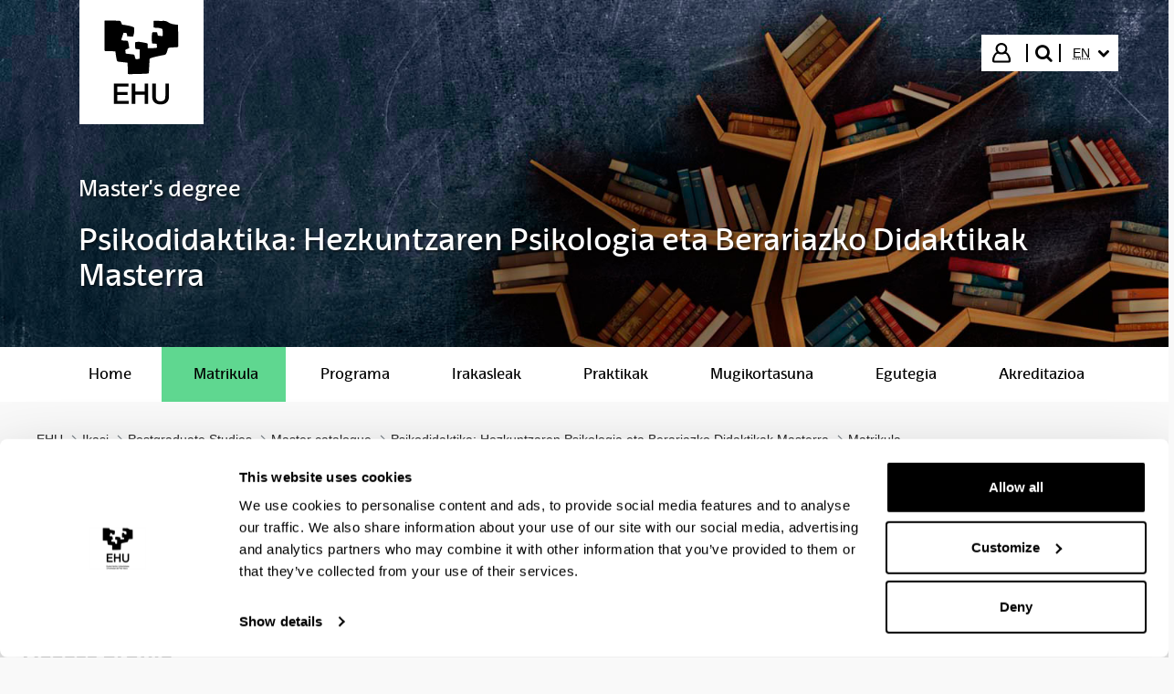

--- FILE ---
content_type: text/html;charset=UTF-8
request_url: https://www.ehu.eus/en/web/master/psikodidaktika-masterra/matrikula
body_size: 16577
content:
































	
		
			<!DOCTYPE html>
































































		


	





<html class="ltr aui" dir="ltr" lang="en-GB">
<head>

	<!-- Google Tag Manager -->
	<script>(function(w,d,s,l,i){w[l]=w[l]||[];w[l].push({'gtm.start':
	new Date().getTime(),event:'gtm.js'});var f=d.getElementsByTagName(s)[0],
	j=d.createElement(s),dl=l!='dataLayer'?'&l='+l:'';j.async=true;j.src=
	'https://www.googletagmanager.com/gtm.js?id='+i+dl;f.parentNode.insertBefore(j,f);
	})(window,document,'script','dataLayer','GTM-K7VPXV4');</script>
	<!-- End Google Tag Manager -->


		<title>Matrikula - master - EHU</title>
		<meta property="og:title" content="Matrikula - master - EHU" />

	<meta name="google" content="notranslate">
	<meta property="og:type" content="website" />
	<meta property="og:url" content="https://www.ehu.eus/en/web/master/psikodidaktika-masterra/matrikula" />
	<meta property="og:site_name" content="master" />
	<meta property="og:locale" content="en_GB" />

	<meta content="initial-scale=1.0, width=device-width" name="viewport" />

	<link rel="icon" href="https://www.ehu.eus/o/upv-ehu-global-theme/images/favicon.ico?v=1" sizes="32x32">
	<link rel="icon" href="https://www.ehu.eus/o/upv-ehu-global-theme/images/icon.svg?v=1" type="image/svg+xml">
	<link rel="apple-touch-icon" href="https://www.ehu.eus/o/upv-ehu-global-theme/images/apple-touch-icon.png?v=1">
































<meta content="text/html; charset=UTF-8" http-equiv="content-type" />












<script type="importmap">{"imports":{"react-dom":"/o/frontend-js-react-web/__liferay__/exports/react-dom.js","@clayui/breadcrumb":"/o/frontend-taglib-clay/__liferay__/exports/@clayui$breadcrumb.js","@clayui/charts":"/o/frontend-taglib-clay/__liferay__/exports/@clayui$charts.js","@clayui/empty-state":"/o/frontend-taglib-clay/__liferay__/exports/@clayui$empty-state.js","react":"/o/frontend-js-react-web/__liferay__/exports/react.js","react-dom-16":"/o/frontend-js-react-web/__liferay__/exports/react-dom-16.js","@clayui/navigation-bar":"/o/frontend-taglib-clay/__liferay__/exports/@clayui$navigation-bar.js","@clayui/icon":"/o/frontend-taglib-clay/__liferay__/exports/@clayui$icon.js","@clayui/table":"/o/frontend-taglib-clay/__liferay__/exports/@clayui$table.js","@clayui/slider":"/o/frontend-taglib-clay/__liferay__/exports/@clayui$slider.js","@clayui/multi-select":"/o/frontend-taglib-clay/__liferay__/exports/@clayui$multi-select.js","@clayui/nav":"/o/frontend-taglib-clay/__liferay__/exports/@clayui$nav.js","@clayui/provider":"/o/frontend-taglib-clay/__liferay__/exports/@clayui$provider.js","@clayui/panel":"/o/frontend-taglib-clay/__liferay__/exports/@clayui$panel.js","@clayui/list":"/o/frontend-taglib-clay/__liferay__/exports/@clayui$list.js","@liferay/dynamic-data-mapping-form-field-type":"/o/dynamic-data-mapping-form-field-type/__liferay__/index.js","@clayui/date-picker":"/o/frontend-taglib-clay/__liferay__/exports/@clayui$date-picker.js","@clayui/label":"/o/frontend-taglib-clay/__liferay__/exports/@clayui$label.js","@liferay/frontend-js-api/data-set":"/o/frontend-js-dependencies-web/__liferay__/exports/@liferay$js-api$data-set.js","@clayui/core":"/o/frontend-taglib-clay/__liferay__/exports/@clayui$core.js","@clayui/pagination-bar":"/o/frontend-taglib-clay/__liferay__/exports/@clayui$pagination-bar.js","@clayui/layout":"/o/frontend-taglib-clay/__liferay__/exports/@clayui$layout.js","@clayui/multi-step-nav":"/o/frontend-taglib-clay/__liferay__/exports/@clayui$multi-step-nav.js","@liferay/frontend-js-api":"/o/frontend-js-dependencies-web/__liferay__/exports/@liferay$js-api.js","@clayui/toolbar":"/o/frontend-taglib-clay/__liferay__/exports/@clayui$toolbar.js","@clayui/badge":"/o/frontend-taglib-clay/__liferay__/exports/@clayui$badge.js","react-dom-18":"/o/frontend-js-react-web/__liferay__/exports/react-dom-18.js","@clayui/link":"/o/frontend-taglib-clay/__liferay__/exports/@clayui$link.js","@clayui/card":"/o/frontend-taglib-clay/__liferay__/exports/@clayui$card.js","@clayui/tooltip":"/o/frontend-taglib-clay/__liferay__/exports/@clayui$tooltip.js","@clayui/button":"/o/frontend-taglib-clay/__liferay__/exports/@clayui$button.js","@clayui/tabs":"/o/frontend-taglib-clay/__liferay__/exports/@clayui$tabs.js","@clayui/sticker":"/o/frontend-taglib-clay/__liferay__/exports/@clayui$sticker.js","@clayui/form":"/o/frontend-taglib-clay/__liferay__/exports/@clayui$form.js","@clayui/popover":"/o/frontend-taglib-clay/__liferay__/exports/@clayui$popover.js","@clayui/shared":"/o/frontend-taglib-clay/__liferay__/exports/@clayui$shared.js","@clayui/localized-input":"/o/frontend-taglib-clay/__liferay__/exports/@clayui$localized-input.js","@clayui/modal":"/o/frontend-taglib-clay/__liferay__/exports/@clayui$modal.js","@clayui/color-picker":"/o/frontend-taglib-clay/__liferay__/exports/@clayui$color-picker.js","@clayui/pagination":"/o/frontend-taglib-clay/__liferay__/exports/@clayui$pagination.js","@clayui/autocomplete":"/o/frontend-taglib-clay/__liferay__/exports/@clayui$autocomplete.js","@clayui/management-toolbar":"/o/frontend-taglib-clay/__liferay__/exports/@clayui$management-toolbar.js","@clayui/time-picker":"/o/frontend-taglib-clay/__liferay__/exports/@clayui$time-picker.js","@clayui/upper-toolbar":"/o/frontend-taglib-clay/__liferay__/exports/@clayui$upper-toolbar.js","@clayui/loading-indicator":"/o/frontend-taglib-clay/__liferay__/exports/@clayui$loading-indicator.js","@clayui/drop-down":"/o/frontend-taglib-clay/__liferay__/exports/@clayui$drop-down.js","@clayui/data-provider":"/o/frontend-taglib-clay/__liferay__/exports/@clayui$data-provider.js","@liferay/language/":"/o/js/language/","@clayui/css":"/o/frontend-taglib-clay/__liferay__/exports/@clayui$css.js","@clayui/alert":"/o/frontend-taglib-clay/__liferay__/exports/@clayui$alert.js","@clayui/progress-bar":"/o/frontend-taglib-clay/__liferay__/exports/@clayui$progress-bar.js","react-16":"/o/frontend-js-react-web/__liferay__/exports/react-16.js","react-18":"/o/frontend-js-react-web/__liferay__/exports/react-18.js"},"scopes":{}}</script><script data-senna-track="temporary">var Liferay = window.Liferay || {};Liferay.Icons = Liferay.Icons || {};Liferay.Icons.controlPanelSpritemap = 'https://www.ehu.eus/o/admin-theme/images/clay/icons.svg'; Liferay.Icons.spritemap = 'https://www.ehu.eus/o/upv-ehu-global-theme/images/clay/icons.svg';</script>
<script data-senna-track="permanent" src="/combo?browserId=chrome&minifierType=js&languageId=en_GB&t=1769668575003&/o/frontend-js-jquery-web/jquery/jquery.min.js&/o/frontend-js-jquery-web/jquery/init.js&/o/frontend-js-jquery-web/jquery/ajax.js&/o/frontend-js-jquery-web/jquery/bootstrap.bundle.min.js&/o/frontend-js-jquery-web/jquery/collapsible_search.js&/o/frontend-js-jquery-web/jquery/fm.js&/o/frontend-js-jquery-web/jquery/form.js&/o/frontend-js-jquery-web/jquery/popper.min.js&/o/frontend-js-jquery-web/jquery/side_navigation.js" type="text/javascript"></script>
<script data-senna-track="permanent" type="text/javascript">window.Liferay = window.Liferay || {}; window.Liferay.CSP = {nonce: ''};</script>
<link data-senna-track="temporary" href="https://www.ehu.eus/en/web/master/psikodidaktika-masterra/matrikula" rel="canonical" />
<link data-senna-track="temporary" href="https://www.ehu.eus/es/web/master/master-psicodidactica/matricula" hreflang="es-ES" rel="alternate" />
<link data-senna-track="temporary" href="https://www.ehu.eus/eu/web/master/psikodidaktika-masterra/matrikula" hreflang="eu-ES" rel="alternate" />
<link data-senna-track="temporary" href="https://www.ehu.eus/en/web/master/psikodidaktika-masterra/matrikula" hreflang="en-GB" rel="alternate" />
<link data-senna-track="temporary" href="https://www.ehu.eus/eu/web/master/psikodidaktika-masterra/matrikula" hreflang="x-default" rel="alternate" />

<meta property="og:locale" content="en_GB">
<meta property="og:locale:alternate" content="eu_ES">
<meta property="og:locale:alternate" content="es_ES">
<meta property="og:locale:alternate" content="en_GB">
<meta property="og:site_name" content="master">
<meta property="og:title" content="Matrikula - master - EHU">
<meta property="og:type" content="website">
<meta property="og:url" content="https://www.ehu.eus/en/web/master/psikodidaktika-masterra/matrikula">


<link href="https://www.ehu.eus/o/upv-ehu-global-theme/images/favicon.ico" rel="apple-touch-icon" />
<link href="https://www.ehu.eus/o/upv-ehu-global-theme/images/favicon.ico" rel="icon" />



<link class="lfr-css-file" data-senna-track="temporary" href="https://www.ehu.eus/o/upv-ehu-global-theme/css/clay.css?browserId=chrome&amp;themeId=upvehuglobaltheme_WAR_upvehuglobaltheme&amp;minifierType=css&amp;languageId=en_GB&amp;t=1769670030000" id="liferayAUICSS" rel="stylesheet" type="text/css" />









	<link href="/combo?browserId=chrome&amp;minifierType=css&amp;themeId=upvehuglobaltheme_WAR_upvehuglobaltheme&amp;languageId=en_GB&amp;com_liferay_journal_content_web_portlet_JournalContentPortlet_INSTANCE_wehU6Wa79C1R:%2Fo%2Fjournal-content-web%2Fcss%2Fmain.css&amp;t=1769670030000" rel="stylesheet" type="text/css"
 data-senna-track="temporary" id="ebe5894e" />








<script type="text/javascript" data-senna-track="temporary">
	// <![CDATA[
		var Liferay = Liferay || {};

		Liferay.Browser = {
			acceptsGzip: function () {
				return true;
			},

			

			getMajorVersion: function () {
				return 131.0;
			},

			getRevision: function () {
				return '537.36';
			},
			getVersion: function () {
				return '131.0';
			},

			

			isAir: function () {
				return false;
			},
			isChrome: function () {
				return true;
			},
			isEdge: function () {
				return false;
			},
			isFirefox: function () {
				return false;
			},
			isGecko: function () {
				return true;
			},
			isIe: function () {
				return false;
			},
			isIphone: function () {
				return false;
			},
			isLinux: function () {
				return false;
			},
			isMac: function () {
				return true;
			},
			isMobile: function () {
				return false;
			},
			isMozilla: function () {
				return false;
			},
			isOpera: function () {
				return false;
			},
			isRtf: function () {
				return true;
			},
			isSafari: function () {
				return true;
			},
			isSun: function () {
				return false;
			},
			isWebKit: function () {
				return true;
			},
			isWindows: function () {
				return false;
			}
		};

		Liferay.Data = Liferay.Data || {};

		Liferay.Data.ICONS_INLINE_SVG = true;

		Liferay.Data.NAV_SELECTOR = '#navigation';

		Liferay.Data.NAV_SELECTOR_MOBILE = '#navigationCollapse';

		Liferay.Data.isCustomizationView = function () {
			return false;
		};

		Liferay.Data.notices = [
			
		];

		(function () {
			var available = {};

			var direction = {};

			

				available['eu_ES'] = 'Basque\x20\x28Spain\x29';
				direction['eu_ES'] = 'ltr';

			

				available['de_DE'] = 'German\x20\x28Germany\x29';
				direction['de_DE'] = 'ltr';

			

				available['es_ES'] = 'Spanish\x20\x28Spain\x29';
				direction['es_ES'] = 'ltr';

			

				available['fr_FR'] = 'French\x20\x28France\x29';
				direction['fr_FR'] = 'ltr';

			

				available['en_GB'] = 'English\x20\x28United\x20Kingdom\x29';
				direction['en_GB'] = 'ltr';

			

				available['pt_PT'] = 'Portuguese\x20\x28Portugal\x29';
				direction['pt_PT'] = 'ltr';

			

			let _cache = {};

			if (Liferay && Liferay.Language && Liferay.Language._cache) {
				_cache = Liferay.Language._cache;
			}

			Liferay.Language = {
				_cache,
				available,
				direction,
				get: function(key) {
					let value = Liferay.Language._cache[key];

					if (value === undefined) {
						value = key;
					}

					return value;
				}
			};
		})();

		var featureFlags = {"LPD-10964":false,"LPD-37927":false,"LPD-10889":false,"LPS-193884":false,"LPD-30371":false,"LPD-11131":true,"LPS-178642":false,"LPS-193005":false,"LPD-31789":false,"LPD-10562":false,"LPD-11212":false,"COMMERCE-8087":false,"LPD-39304":true,"LPD-13311":true,"LRAC-10757":false,"LPD-35941":false,"LPS-180090":false,"LPS-178052":false,"LPD-21414":false,"LPS-185892":false,"LPS-186620":false,"LPD-40533":true,"LPD-40534":true,"LPS-184404":false,"LPD-40530":true,"LPD-20640":false,"LPS-198183":false,"LPD-38869":true,"LPD-35678":false,"LPD-6378":false,"LPS-153714":false,"LPD-11848":false,"LPS-170670":false,"LPD-7822":false,"LPS-169981":false,"LPD-21926":false,"LPS-177027":false,"LPD-37531":false,"LPD-11003":false,"LPD-36446":false,"LPD-39437":false,"LPS-135430":false,"LPD-20556":false,"LPD-45276":false,"LPS-134060":false,"LPS-164563":false,"LPD-32050":false,"LPS-122920":false,"LPS-199086":false,"LPD-35128":false,"LPD-10588":false,"LPD-13778":true,"LPD-11313":false,"LPD-6368":false,"LPD-34594":false,"LPS-202104":false,"LPD-19955":false,"LPD-35443":false,"LPD-39967":false,"LPD-11235":false,"LPD-11232":false,"LPS-196935":true,"LPD-43542":false,"LPS-176691":false,"LPS-197909":false,"LPD-29516":false,"COMMERCE-8949":false,"LPD-11228":false,"LPS-153813":false,"LPD-17809":false,"COMMERCE-13024":false,"LPS-165482":false,"LPS-193551":false,"LPS-197477":false,"LPS-174816":false,"LPS-186360":false,"LPD-30204":false,"LPD-32867":false,"LPS-153332":false,"LPD-35013":true,"LPS-179669":false,"LPS-174417":false,"LPD-44091":true,"LPD-31212":false,"LPD-18221":false,"LPS-155284":false,"LRAC-15017":false,"LPD-19870":false,"LPS-200108":false,"LPD-20131":false,"LPS-159643":false,"LPS-129412":false,"LPS-169837":false,"LPD-20379":false};

		Liferay.FeatureFlags = Object.keys(featureFlags).reduce(
			(acc, key) => ({
				...acc, [key]: featureFlags[key] === 'true' || featureFlags[key] === true
			}), {}
		);

		Liferay.PortletKeys = {
			DOCUMENT_LIBRARY: 'com_liferay_document_library_web_portlet_DLPortlet',
			DYNAMIC_DATA_MAPPING: 'com_liferay_dynamic_data_mapping_web_portlet_DDMPortlet',
			ITEM_SELECTOR: 'com_liferay_item_selector_web_portlet_ItemSelectorPortlet'
		};

		Liferay.PropsValues = {
			JAVASCRIPT_SINGLE_PAGE_APPLICATION_TIMEOUT: 0,
			UPLOAD_SERVLET_REQUEST_IMPL_MAX_SIZE: 104857600
		};

		Liferay.ThemeDisplay = {

			

			
				getLayoutId: function () {
					return '1084';
				},

				

				getLayoutRelativeControlPanelURL: function () {
					return '/en/group/master/~/control_panel/manage';
				},

				getLayoutRelativeURL: function () {
					return '/en/web/master/psikodidaktika-masterra/matrikula';
				},
				getLayoutURL: function () {
					return 'https://www.ehu.eus/en/web/master/psikodidaktika-masterra/matrikula';
				},
				getParentLayoutId: function () {
					return '1083';
				},
				isControlPanel: function () {
					return false;
				},
				isPrivateLayout: function () {
					return 'false';
				},
				isVirtualLayout: function () {
					return false;
				},
			

			getBCP47LanguageId: function () {
				return 'en-GB';
			},
			getCanonicalURL: function () {

				

				return 'https\x3a\x2f\x2fwww\x2eehu\x2eeus\x2fen\x2fweb\x2fmaster\x2fpsikodidaktika-masterra\x2fmatrikula';
			},
			getCDNBaseURL: function () {
				return 'https://www.ehu.eus';
			},
			getCDNDynamicResourcesHost: function () {
				return '';
			},
			getCDNHost: function () {
				return '';
			},
			getCompanyGroupId: function () {
				return '522485';
			},
			getCompanyId: function () {
				return '10112';
			},
			getDefaultLanguageId: function () {
				return 'eu_ES';
			},
			getDoAsUserIdEncoded: function () {
				return '';
			},
			getLanguageId: function () {
				return 'en_GB';
			},
			getParentGroupId: function () {
				return '10089085';
			},
			getPathContext: function () {
				return '';
			},
			getPathImage: function () {
				return '/image';
			},
			getPathJavaScript: function () {
				return '/o/frontend-js-web';
			},
			getPathMain: function () {
				return '/en/c';
			},
			getPathThemeImages: function () {
				return 'https://www.ehu.eus/o/upv-ehu-global-theme/images';
			},
			getPathThemeRoot: function () {
				return '/o/upv-ehu-global-theme';
			},
			getPlid: function () {
				return '10762399';
			},
			getPortalURL: function () {
				return 'https://www.ehu.eus';
			},
			getRealUserId: function () {
				return '37286364';
			},
			getRemoteAddr: function () {
				return '3.135.238.188';
			},
			getRemoteHost: function () {
				return '3.135.238.188';
			},
			getScopeGroupId: function () {
				return '10089085';
			},
			getScopeGroupIdOrLiveGroupId: function () {
				return '10089085';
			},
			getSessionId: function () {
				return '';
			},
			getSiteAdminURL: function () {
				return 'https://www.ehu.eus/group/master/~/control_panel/manage?p_p_lifecycle=0&p_p_state=maximized&p_p_mode=view';
			},
			getSiteGroupId: function () {
				return '10089085';
			},
			getTimeZone: function() {
				return 'Europe/Madrid';
			},
			getURLControlPanel: function() {
				return '/en/group/control_panel?refererPlid=10762399';
			},
			getURLHome: function () {
				return 'https\x3a\x2f\x2fwww\x2eehu\x2eeus\x2fweb\x2fguest';
			},
			getUserEmailAddress: function () {
				return '';
			},
			getUserId: function () {
				return '37286364';
			},
			getUserName: function () {
				return '';
			},
			isAddSessionIdToURL: function () {
				return false;
			},
			isImpersonated: function () {
				return false;
			},
			isSignedIn: function () {
				return false;
			},

			isStagedPortlet: function () {
				
					
						return false;
					
				
			},

			isStateExclusive: function () {
				return false;
			},
			isStateMaximized: function () {
				return false;
			},
			isStatePopUp: function () {
				return false;
			}
		};

		var themeDisplay = Liferay.ThemeDisplay;

		Liferay.AUI = {

			

			getCombine: function () {
				return true;
			},
			getComboPath: function () {
				return '/combo/?browserId=chrome&minifierType=&languageId=en_GB&t=1769668523083&';
			},
			getDateFormat: function () {
				return '%d/%m/%Y';
			},
			getEditorCKEditorPath: function () {
				return '/o/frontend-editor-ckeditor-web';
			},
			getFilter: function () {
				var filter = 'raw';

				
					
						filter = 'min';
					
					

				return filter;
			},
			getFilterConfig: function () {
				var instance = this;

				var filterConfig = null;

				if (!instance.getCombine()) {
					filterConfig = {
						replaceStr: '.js' + instance.getStaticResourceURLParams(),
						searchExp: '\\.js$'
					};
				}

				return filterConfig;
			},
			getJavaScriptRootPath: function () {
				return '/o/frontend-js-web';
			},
			getPortletRootPath: function () {
				return '/html/portlet';
			},
			getStaticResourceURLParams: function () {
				return '?browserId=chrome&minifierType=&languageId=en_GB&t=1769668523083';
			}
		};

		Liferay.authToken = 'PAFLJu8X';

		

		Liferay.currentURL = '\x2fen\x2fweb\x2fmaster\x2fpsikodidaktika-masterra\x2fmatrikula';
		Liferay.currentURLEncoded = '\x252Fen\x252Fweb\x252Fmaster\x252Fpsikodidaktika-masterra\x252Fmatrikula';
	// ]]>
</script>

<script data-senna-track="temporary" type="text/javascript">window.__CONFIG__= {basePath: '',combine: true, defaultURLParams: null, explainResolutions: false, exposeGlobal: false, logLevel: 'warn', moduleType: 'module', namespace:'Liferay', nonce: '', reportMismatchedAnonymousModules: 'warn', resolvePath: '/o/js_resolve_modules', url: '/combo/?browserId=chrome&minifierType=js&languageId=en_GB&t=1769668523083&', waitTimeout: 60000};</script><script data-senna-track="permanent" src="/o/frontend-js-loader-modules-extender/loader.js?&mac=9WaMmhziBCkScHZwrrVcOR7VZF4=&browserId=chrome&languageId=en_GB&minifierType=js" type="text/javascript"></script><script data-senna-track="permanent" src="/combo?browserId=chrome&minifierType=js&languageId=en_GB&t=1769668523083&/o/frontend-js-aui-web/aui/aui/aui-min.js&/o/frontend-js-aui-web/liferay/modules.js&/o/frontend-js-aui-web/liferay/aui_sandbox.js&/o/frontend-js-aui-web/aui/attribute-base/attribute-base-min.js&/o/frontend-js-aui-web/aui/attribute-complex/attribute-complex-min.js&/o/frontend-js-aui-web/aui/attribute-core/attribute-core-min.js&/o/frontend-js-aui-web/aui/attribute-observable/attribute-observable-min.js&/o/frontend-js-aui-web/aui/attribute-extras/attribute-extras-min.js&/o/frontend-js-aui-web/aui/event-custom-base/event-custom-base-min.js&/o/frontend-js-aui-web/aui/event-custom-complex/event-custom-complex-min.js&/o/frontend-js-aui-web/aui/oop/oop-min.js&/o/frontend-js-aui-web/aui/aui-base-lang/aui-base-lang-min.js&/o/frontend-js-aui-web/liferay/dependency.js&/o/frontend-js-aui-web/liferay/util.js&/o/frontend-js-web/liferay/dom_task_runner.js&/o/frontend-js-web/liferay/events.js&/o/frontend-js-web/liferay/lazy_load.js&/o/frontend-js-web/liferay/liferay.js&/o/frontend-js-web/liferay/global.bundle.js&/o/frontend-js-web/liferay/portlet.js&/o/frontend-js-web/liferay/workflow.js&/o/oauth2-provider-web/js/liferay.js" type="text/javascript"></script>
<script data-senna-track="temporary" type="text/javascript">window.Liferay = Liferay || {}; window.Liferay.OAuth2 = {getAuthorizeURL: function() {return 'https://www.ehu.eus/o/oauth2/authorize';}, getBuiltInRedirectURL: function() {return 'https://www.ehu.eus/o/oauth2/redirect';}, getIntrospectURL: function() { return 'https://www.ehu.eus/o/oauth2/introspect';}, getTokenURL: function() {return 'https://www.ehu.eus/o/oauth2/token';}, getUserAgentApplication: function(externalReferenceCode) {return Liferay.OAuth2._userAgentApplications[externalReferenceCode];}, _userAgentApplications: {}}</script><script data-senna-track="temporary" type="text/javascript">try {var MODULE_MAIN='staging-processes-web@5.0.65/index';var MODULE_PATH='/o/staging-processes-web';/**
 * SPDX-FileCopyrightText: (c) 2000 Liferay, Inc. https://liferay.com
 * SPDX-License-Identifier: LGPL-2.1-or-later OR LicenseRef-Liferay-DXP-EULA-2.0.0-2023-06
 */

(function () {
	AUI().applyConfig({
		groups: {
			stagingprocessesweb: {
				base: MODULE_PATH + '/js/legacy/',
				combine: Liferay.AUI.getCombine(),
				filter: Liferay.AUI.getFilterConfig(),
				modules: {
					'liferay-staging-processes-export-import': {
						path: 'main.js',
						requires: [
							'aui-datatype',
							'aui-dialog-iframe-deprecated',
							'aui-modal',
							'aui-parse-content',
							'aui-toggler',
							'liferay-portlet-base',
							'liferay-util-window',
						],
					},
				},
				root: MODULE_PATH + '/js/legacy/',
			},
		},
	});
})();
} catch(error) {console.error(error);}try {var MODULE_MAIN='portal-workflow-kaleo-designer-web@5.0.146/index';var MODULE_PATH='/o/portal-workflow-kaleo-designer-web';/**
 * SPDX-FileCopyrightText: (c) 2000 Liferay, Inc. https://liferay.com
 * SPDX-License-Identifier: LGPL-2.1-or-later OR LicenseRef-Liferay-DXP-EULA-2.0.0-2023-06
 */

(function () {
	AUI().applyConfig({
		groups: {
			'kaleo-designer': {
				base: MODULE_PATH + '/designer/js/legacy/',
				combine: Liferay.AUI.getCombine(),
				filter: Liferay.AUI.getFilterConfig(),
				modules: {
					'liferay-kaleo-designer-autocomplete-util': {
						path: 'autocomplete_util.js',
						requires: ['autocomplete', 'autocomplete-highlighters'],
					},
					'liferay-kaleo-designer-definition-diagram-controller': {
						path: 'definition_diagram_controller.js',
						requires: [
							'liferay-kaleo-designer-field-normalizer',
							'liferay-kaleo-designer-utils',
						],
					},
					'liferay-kaleo-designer-dialogs': {
						path: 'dialogs.js',
						requires: ['liferay-util-window'],
					},
					'liferay-kaleo-designer-editors': {
						path: 'editors.js',
						requires: [
							'aui-ace-editor',
							'aui-ace-editor-mode-xml',
							'aui-base',
							'aui-datatype',
							'aui-node',
							'liferay-kaleo-designer-autocomplete-util',
							'liferay-kaleo-designer-utils',
						],
					},
					'liferay-kaleo-designer-field-normalizer': {
						path: 'field_normalizer.js',
						requires: ['liferay-kaleo-designer-remote-services'],
					},
					'liferay-kaleo-designer-nodes': {
						path: 'nodes.js',
						requires: [
							'aui-datatable',
							'aui-datatype',
							'aui-diagram-builder',
							'liferay-kaleo-designer-editors',
							'liferay-kaleo-designer-utils',
						],
					},
					'liferay-kaleo-designer-remote-services': {
						path: 'remote_services.js',
						requires: ['aui-io'],
					},
					'liferay-kaleo-designer-templates': {
						path: 'templates.js',
						requires: ['aui-tpl-snippets-deprecated'],
					},
					'liferay-kaleo-designer-utils': {
						path: 'utils.js',
						requires: [],
					},
					'liferay-kaleo-designer-xml-definition': {
						path: 'xml_definition.js',
						requires: [
							'aui-base',
							'aui-component',
							'dataschema-xml',
							'datatype-xml',
						],
					},
					'liferay-kaleo-designer-xml-definition-serializer': {
						path: 'xml_definition_serializer.js',
						requires: ['escape', 'liferay-kaleo-designer-xml-util'],
					},
					'liferay-kaleo-designer-xml-util': {
						path: 'xml_util.js',
						requires: ['aui-base'],
					},
					'liferay-portlet-kaleo-designer': {
						path: 'main.js',
						requires: [
							'aui-ace-editor',
							'aui-ace-editor-mode-xml',
							'aui-tpl-snippets-deprecated',
							'dataschema-xml',
							'datasource',
							'datatype-xml',
							'event-valuechange',
							'io-form',
							'liferay-kaleo-designer-autocomplete-util',
							'liferay-kaleo-designer-editors',
							'liferay-kaleo-designer-nodes',
							'liferay-kaleo-designer-remote-services',
							'liferay-kaleo-designer-utils',
							'liferay-kaleo-designer-xml-util',
							'liferay-util-window',
						],
					},
				},
				root: MODULE_PATH + '/designer/js/legacy/',
			},
		},
	});
})();
} catch(error) {console.error(error);}try {var MODULE_MAIN='portal-search-web@6.0.148/index';var MODULE_PATH='/o/portal-search-web';/**
 * SPDX-FileCopyrightText: (c) 2000 Liferay, Inc. https://liferay.com
 * SPDX-License-Identifier: LGPL-2.1-or-later OR LicenseRef-Liferay-DXP-EULA-2.0.0-2023-06
 */

(function () {
	AUI().applyConfig({
		groups: {
			search: {
				base: MODULE_PATH + '/js/',
				combine: Liferay.AUI.getCombine(),
				filter: Liferay.AUI.getFilterConfig(),
				modules: {
					'liferay-search-custom-range-facet': {
						path: 'custom_range_facet.js',
						requires: ['aui-form-validator'],
					},
				},
				root: MODULE_PATH + '/js/',
			},
		},
	});
})();
} catch(error) {console.error(error);}try {var MODULE_MAIN='@liferay/frontend-js-state-web@1.0.30/index';var MODULE_PATH='/o/frontend-js-state-web';/**
 * SPDX-FileCopyrightText: (c) 2000 Liferay, Inc. https://liferay.com
 * SPDX-License-Identifier: LGPL-2.1-or-later OR LicenseRef-Liferay-DXP-EULA-2.0.0-2023-06
 */

(function () {
	AUI().applyConfig({
		groups: {
			state: {

				// eslint-disable-next-line
				mainModule: MODULE_MAIN,
			},
		},
	});
})();
} catch(error) {console.error(error);}try {var MODULE_MAIN='@liferay/frontend-js-react-web@5.0.54/index';var MODULE_PATH='/o/frontend-js-react-web';/**
 * SPDX-FileCopyrightText: (c) 2000 Liferay, Inc. https://liferay.com
 * SPDX-License-Identifier: LGPL-2.1-or-later OR LicenseRef-Liferay-DXP-EULA-2.0.0-2023-06
 */

(function () {
	AUI().applyConfig({
		groups: {
			react: {

				// eslint-disable-next-line
				mainModule: MODULE_MAIN,
			},
		},
	});
})();
} catch(error) {console.error(error);}try {var MODULE_MAIN='frontend-js-components-web@2.0.80/index';var MODULE_PATH='/o/frontend-js-components-web';/**
 * SPDX-FileCopyrightText: (c) 2000 Liferay, Inc. https://liferay.com
 * SPDX-License-Identifier: LGPL-2.1-or-later OR LicenseRef-Liferay-DXP-EULA-2.0.0-2023-06
 */

(function () {
	AUI().applyConfig({
		groups: {
			components: {

				// eslint-disable-next-line
				mainModule: MODULE_MAIN,
			},
		},
	});
})();
} catch(error) {console.error(error);}try {var MODULE_MAIN='frontend-editor-alloyeditor-web@5.0.56/index';var MODULE_PATH='/o/frontend-editor-alloyeditor-web';/**
 * SPDX-FileCopyrightText: (c) 2000 Liferay, Inc. https://liferay.com
 * SPDX-License-Identifier: LGPL-2.1-or-later OR LicenseRef-Liferay-DXP-EULA-2.0.0-2023-06
 */

(function () {
	AUI().applyConfig({
		groups: {
			alloyeditor: {
				base: MODULE_PATH + '/js/legacy/',
				combine: Liferay.AUI.getCombine(),
				filter: Liferay.AUI.getFilterConfig(),
				modules: {
					'liferay-alloy-editor': {
						path: 'alloyeditor.js',
						requires: [
							'aui-component',
							'liferay-portlet-base',
							'timers',
						],
					},
					'liferay-alloy-editor-source': {
						path: 'alloyeditor_source.js',
						requires: [
							'aui-debounce',
							'liferay-fullscreen-source-editor',
							'liferay-source-editor',
							'plugin',
						],
					},
				},
				root: MODULE_PATH + '/js/legacy/',
			},
		},
	});
})();
} catch(error) {console.error(error);}try {var MODULE_MAIN='exportimport-web@5.0.100/index';var MODULE_PATH='/o/exportimport-web';/**
 * SPDX-FileCopyrightText: (c) 2000 Liferay, Inc. https://liferay.com
 * SPDX-License-Identifier: LGPL-2.1-or-later OR LicenseRef-Liferay-DXP-EULA-2.0.0-2023-06
 */

(function () {
	AUI().applyConfig({
		groups: {
			exportimportweb: {
				base: MODULE_PATH + '/js/legacy/',
				combine: Liferay.AUI.getCombine(),
				filter: Liferay.AUI.getFilterConfig(),
				modules: {
					'liferay-export-import-export-import': {
						path: 'main.js',
						requires: [
							'aui-datatype',
							'aui-dialog-iframe-deprecated',
							'aui-modal',
							'aui-parse-content',
							'aui-toggler',
							'liferay-portlet-base',
							'liferay-util-window',
						],
					},
				},
				root: MODULE_PATH + '/js/legacy/',
			},
		},
	});
})();
} catch(error) {console.error(error);}try {var MODULE_MAIN='@liferay/document-library-web@6.0.198/index';var MODULE_PATH='/o/document-library-web';/**
 * SPDX-FileCopyrightText: (c) 2000 Liferay, Inc. https://liferay.com
 * SPDX-License-Identifier: LGPL-2.1-or-later OR LicenseRef-Liferay-DXP-EULA-2.0.0-2023-06
 */

(function () {
	AUI().applyConfig({
		groups: {
			dl: {
				base: MODULE_PATH + '/js/legacy/',
				combine: Liferay.AUI.getCombine(),
				filter: Liferay.AUI.getFilterConfig(),
				modules: {
					'document-library-upload-component': {
						path: 'DocumentLibraryUpload.js',
						requires: [
							'aui-component',
							'aui-data-set-deprecated',
							'aui-overlay-manager-deprecated',
							'aui-overlay-mask-deprecated',
							'aui-parse-content',
							'aui-progressbar',
							'aui-template-deprecated',
							'liferay-search-container',
							'querystring-parse-simple',
							'uploader',
						],
					},
				},
				root: MODULE_PATH + '/js/legacy/',
			},
		},
	});
})();
} catch(error) {console.error(error);}try {var MODULE_MAIN='dynamic-data-mapping-web@5.0.115/index';var MODULE_PATH='/o/dynamic-data-mapping-web';/**
 * SPDX-FileCopyrightText: (c) 2000 Liferay, Inc. https://liferay.com
 * SPDX-License-Identifier: LGPL-2.1-or-later OR LicenseRef-Liferay-DXP-EULA-2.0.0-2023-06
 */

(function () {
	const LiferayAUI = Liferay.AUI;

	AUI().applyConfig({
		groups: {
			ddm: {
				base: MODULE_PATH + '/js/legacy/',
				combine: Liferay.AUI.getCombine(),
				filter: LiferayAUI.getFilterConfig(),
				modules: {
					'liferay-ddm-form': {
						path: 'ddm_form.js',
						requires: [
							'aui-base',
							'aui-datatable',
							'aui-datatype',
							'aui-image-viewer',
							'aui-parse-content',
							'aui-set',
							'aui-sortable-list',
							'json',
							'liferay-form',
							'liferay-map-base',
							'liferay-translation-manager',
							'liferay-util-window',
						],
					},
					'liferay-portlet-dynamic-data-mapping': {
						condition: {
							trigger: 'liferay-document-library',
						},
						path: 'main.js',
						requires: [
							'arraysort',
							'aui-form-builder-deprecated',
							'aui-form-validator',
							'aui-map',
							'aui-text-unicode',
							'json',
							'liferay-menu',
							'liferay-translation-manager',
							'liferay-util-window',
							'text',
						],
					},
					'liferay-portlet-dynamic-data-mapping-custom-fields': {
						condition: {
							trigger: 'liferay-document-library',
						},
						path: 'custom_fields.js',
						requires: ['liferay-portlet-dynamic-data-mapping'],
					},
				},
				root: MODULE_PATH + '/js/legacy/',
			},
		},
	});
})();
} catch(error) {console.error(error);}try {var MODULE_MAIN='contacts-web@5.0.65/index';var MODULE_PATH='/o/contacts-web';/**
 * SPDX-FileCopyrightText: (c) 2000 Liferay, Inc. https://liferay.com
 * SPDX-License-Identifier: LGPL-2.1-or-later OR LicenseRef-Liferay-DXP-EULA-2.0.0-2023-06
 */

(function () {
	AUI().applyConfig({
		groups: {
			contactscenter: {
				base: MODULE_PATH + '/js/legacy/',
				combine: Liferay.AUI.getCombine(),
				filter: Liferay.AUI.getFilterConfig(),
				modules: {
					'liferay-contacts-center': {
						path: 'main.js',
						requires: [
							'aui-io-plugin-deprecated',
							'aui-toolbar',
							'autocomplete-base',
							'datasource-io',
							'json-parse',
							'liferay-portlet-base',
							'liferay-util-window',
						],
					},
				},
				root: MODULE_PATH + '/js/legacy/',
			},
		},
	});
})();
} catch(error) {console.error(error);}try {var MODULE_MAIN='calendar-web@5.0.105/index';var MODULE_PATH='/o/calendar-web';/**
 * SPDX-FileCopyrightText: (c) 2000 Liferay, Inc. https://liferay.com
 * SPDX-License-Identifier: LGPL-2.1-or-later OR LicenseRef-Liferay-DXP-EULA-2.0.0-2023-06
 */

(function () {
	AUI().applyConfig({
		groups: {
			calendar: {
				base: MODULE_PATH + '/js/legacy/',
				combine: Liferay.AUI.getCombine(),
				filter: Liferay.AUI.getFilterConfig(),
				modules: {
					'liferay-calendar-a11y': {
						path: 'calendar_a11y.js',
						requires: ['calendar'],
					},
					'liferay-calendar-container': {
						path: 'calendar_container.js',
						requires: [
							'aui-alert',
							'aui-base',
							'aui-component',
							'liferay-portlet-base',
						],
					},
					'liferay-calendar-date-picker-sanitizer': {
						path: 'date_picker_sanitizer.js',
						requires: ['aui-base'],
					},
					'liferay-calendar-interval-selector': {
						path: 'interval_selector.js',
						requires: ['aui-base', 'liferay-portlet-base'],
					},
					'liferay-calendar-interval-selector-scheduler-event-link': {
						path: 'interval_selector_scheduler_event_link.js',
						requires: ['aui-base', 'liferay-portlet-base'],
					},
					'liferay-calendar-list': {
						path: 'calendar_list.js',
						requires: [
							'aui-template-deprecated',
							'liferay-scheduler',
						],
					},
					'liferay-calendar-message-util': {
						path: 'message_util.js',
						requires: ['liferay-util-window'],
					},
					'liferay-calendar-recurrence-converter': {
						path: 'recurrence_converter.js',
						requires: [],
					},
					'liferay-calendar-recurrence-dialog': {
						path: 'recurrence.js',
						requires: [
							'aui-base',
							'liferay-calendar-recurrence-util',
						],
					},
					'liferay-calendar-recurrence-util': {
						path: 'recurrence_util.js',
						requires: ['aui-base', 'liferay-util-window'],
					},
					'liferay-calendar-reminders': {
						path: 'calendar_reminders.js',
						requires: ['aui-base'],
					},
					'liferay-calendar-remote-services': {
						path: 'remote_services.js',
						requires: [
							'aui-base',
							'aui-component',
							'liferay-calendar-util',
							'liferay-portlet-base',
						],
					},
					'liferay-calendar-session-listener': {
						path: 'session_listener.js',
						requires: ['aui-base', 'liferay-scheduler'],
					},
					'liferay-calendar-simple-color-picker': {
						path: 'simple_color_picker.js',
						requires: ['aui-base', 'aui-template-deprecated'],
					},
					'liferay-calendar-simple-menu': {
						path: 'simple_menu.js',
						requires: [
							'aui-base',
							'aui-template-deprecated',
							'event-outside',
							'event-touch',
							'widget-modality',
							'widget-position',
							'widget-position-align',
							'widget-position-constrain',
							'widget-stack',
							'widget-stdmod',
						],
					},
					'liferay-calendar-util': {
						path: 'calendar_util.js',
						requires: [
							'aui-datatype',
							'aui-io',
							'aui-scheduler',
							'aui-toolbar',
							'autocomplete',
							'autocomplete-highlighters',
						],
					},
					'liferay-scheduler': {
						path: 'scheduler.js',
						requires: [
							'async-queue',
							'aui-datatype',
							'aui-scheduler',
							'dd-plugin',
							'liferay-calendar-a11y',
							'liferay-calendar-message-util',
							'liferay-calendar-recurrence-converter',
							'liferay-calendar-recurrence-util',
							'liferay-calendar-util',
							'liferay-scheduler-event-recorder',
							'liferay-scheduler-models',
							'promise',
							'resize-plugin',
						],
					},
					'liferay-scheduler-event-recorder': {
						path: 'scheduler_event_recorder.js',
						requires: [
							'dd-plugin',
							'liferay-calendar-util',
							'resize-plugin',
						],
					},
					'liferay-scheduler-models': {
						path: 'scheduler_models.js',
						requires: [
							'aui-datatype',
							'dd-plugin',
							'liferay-calendar-util',
						],
					},
				},
				root: MODULE_PATH + '/js/legacy/',
			},
		},
	});
})();
} catch(error) {console.error(error);}</script>




<script type="text/javascript" data-senna-track="temporary">
	// <![CDATA[
		
			
				
		

		
	// ]]>
</script>





	
		

			

			
		
		



	
		

			

			
		
	












	<script src="/combo?browserId=chrome&amp;minifierType=js&amp;themeId=upvehuglobaltheme_WAR_upvehuglobaltheme&amp;languageId=en_GB&amp;es_ehu_xsl_content_web_portlet_XSLContentPortlet_INSTANCE_SdzEbK4qIQsd:%2Fo%2Fehu-xsl-content-web%2Fjs%2Fjs.js&amp;t=1769670030000" type="text/javascript" data-senna-track="temporary"></script>




















<link class="lfr-css-file" data-senna-track="temporary" href="https://www.ehu.eus/o/upv-ehu-global-theme/css/main.css?browserId=chrome&amp;themeId=upvehuglobaltheme_WAR_upvehuglobaltheme&amp;minifierType=css&amp;languageId=en_GB&amp;t=1769670030000" id="liferayThemeCSS" rel="stylesheet" type="text/css" />








	<style data-senna-track="temporary" type="text/css">

		

			

		

			

		

			

		

	</style>


<style data-senna-track="temporary" type="text/css">
</style>
<link data-senna-track="permanent" href="/o/frontend-js-aui-web/alloy_ui.css?&mac=favIEq7hPo8AEd6k+N5OVADEEls=&browserId=chrome&languageId=en_GB&minifierType=css&themeId=upvehuglobaltheme_WAR_upvehuglobaltheme" rel="stylesheet"></link>












<script type="text/javascript">
Liferay.on(
	'ddmFieldBlur', function(event) {
		if (window.Analytics) {
			Analytics.send(
				'fieldBlurred',
				'Form',
				{
					fieldName: event.fieldName,
					focusDuration: event.focusDuration,
					formId: event.formId,
					formPageTitle: event.formPageTitle,
					page: event.page,
					title: event.title
				}
			);
		}
	}
);

Liferay.on(
	'ddmFieldFocus', function(event) {
		if (window.Analytics) {
			Analytics.send(
				'fieldFocused',
				'Form',
				{
					fieldName: event.fieldName,
					formId: event.formId,
					formPageTitle: event.formPageTitle,
					page: event.page,
					title:event.title
				}
			);
		}
	}
);

Liferay.on(
	'ddmFormPageShow', function(event) {
		if (window.Analytics) {
			Analytics.send(
				'pageViewed',
				'Form',
				{
					formId: event.formId,
					formPageTitle: event.formPageTitle,
					page: event.page,
					title: event.title
				}
			);
		}
	}
);

Liferay.on(
	'ddmFormSubmit', function(event) {
		if (window.Analytics) {
			Analytics.send(
				'formSubmitted',
				'Form',
				{
					formId: event.formId,
					title: event.title
				}
			);
		}
	}
);

Liferay.on(
	'ddmFormView', function(event) {
		if (window.Analytics) {
			Analytics.send(
				'formViewed',
				'Form',
				{
					formId: event.formId,
					title: event.title
				}
			);
		}
	}
);

</script><script>

</script>









<script type="text/javascript" data-senna-track="temporary">
	if (window.Analytics) {
		window._com_liferay_document_library_analytics_isViewFileEntry = false;
	}
</script>















	<script src="https://www.ehu.eus/o/upv-ehu-global-theme/js/owl-carousel.js"></script>
</head>

<body class="chrome controls-visible masters yui3-skin-sam signed-out public-page site en-GB">
	<input type="hidden" id="theme-name" value="upv-ehu-global-theme" />

	<!-- Google Tag Manager (noscript) -->
	<noscript><iframe src="https://www.googletagmanager.com/ns.html?id=GTM-K7VPXV4"
	height="0" width="0" style="display:none;visibility:hidden"></iframe></noscript>
	<!-- End Google Tag Manager (noscript) -->














































	<nav aria-label="Quick Links" class="bg-dark cadmin quick-access-nav text-center text-white" id="qbbt_quickAccessNav">
		
			
				<a class="d-block p-2 sr-only sr-only-focusable text-reset" href="#main-content">
		Skip to Main Content
	</a>
			
			
	</nav>












































































	<div class="container-fluid" id="wrapper">



<header id="headerMasters" class="header header--featured header--featured--masters isChildMasters">
	<div class="navbar">
		<div class="navbar-inner d-flex">
			<div class="container">
				<div class="brand">
					<a href="https://www.ehu.eus/en" class="logoMasters">
				    	<img class="d-none d-md-block" src="https://www.ehu.eus/o/upv-ehu-global-theme/images/custom/EHU_logotipo_positiboa.svg" alt="University of the Basque Country">
				    	<img class="d-md-none d-block" src="https://www.ehu.eus/o/upv-ehu-global-theme/images/custom/EHU_logotipo_positiboa.svg" alt="University of the Basque Country">
				    </a>
				</div>
				<div class="header__menu d-none d-lg-flex"></div>
<nav id="top-menu" class="navbar header__top-menu" role="navigation">
			<div class="nav" aria-label="Utility navigation">
				<div class="header__top-menu__sign-in"> 
					<a data-redirect="true" href="https://www.ehu.eus/en/c/portal/login?p_l_id=10762399&redirect=/group/guest" rel="nofollow" tabindex="0">
						<img src="https://www.ehu.eus/o/upv-ehu-global-theme/images/icons/user-nireEHU.svg" alt="nireEHU">
						<span class="sr-only">Login</span>
					</a>
				</div>

				<div class="top-menu-search-public header__top-menu__search" role="search">
					<button type="button" data-toggle="collapse" data-target="#collapseSearch" aria-expanded="false" aria-controls="collapseSearch" class="collapsed btn-search btn-unstyled">
						<span class="sr-only sr-only-focusable">search"</span>
					</button>
	
					<div id="collapseSearch" class="header-search-input collapse">
						<script async src="https://cse.google.com/cse.js?cx=62fc358a47cbd4c30">
						</script>
						<div class="gcse-search" data-enableHistory="false"></div>
					</div>
				</div>

				<div class="language-portlet-7 header__top-menu__languages">
					<ul role="menu">




		<li class="dropdown language hover" role="menuitem">
			<a href="#" class="dropdown-toggle" data-toggle="dropdown">
				<span class="hide-text">Selected language</span>
				<span>
						<abbr title="English">
						en
					</abbr>
				</span>
				<i class="icon-chevron-down"></i>
			</a>
			
			<ul aria-label="Language selector" class="dropdown-menu child-menu language-selection" role="menu">
																
							<li role="menuitem">							
								<a  href='/c/portal/update_language?groupId=10089085&layoutId=1084&redirect=%2Fen%2Fweb%2Fmaster%2Fpsikodidaktika-masterra%2Fmatrikula&languageId=eu_ES' hreflang="eu-ES">								
										Euskara
								</a>
							</li>
																
							<li role="menuitem">							
								<a  href='/c/portal/update_language?groupId=10089085&layoutId=1084&redirect=%2Fen%2Fweb%2Fmaster%2Fpsikodidaktika-masterra%2Fmatrikula&languageId=es_ES' hreflang="es-ES">								
										Español
								</a>
							</li>
			</ul>
			
			
			
		
			
			
		</li>

					</ul>
				</div>
		</div>
</nav>
			</div>
		</div>
	</div>


	<section aria-label="Header">
		<div class="header-content">
				<div class="header-image">
				   	<img alt="" src="https://www.ehu.eus/documents/10089085/10762288/Psicodida%CC%81ctica-web.jpg/ececdeee-14b4-682b-e812-5ae4f3e838d8">
				</div>





			<div class="container">
				<div class="header-content__bgtitle">
					<p>Master's degree</p>
			        <h1>Psikodidaktika: Hezkuntzaren Psikologia eta Berariazko Didaktikak Masterra</h1>
	       		</div>
	       	</div>
		</div>
	</section>
</header>
<section id="content" class="section section-padded" aria-label="Main content">





























	

		


















	
	
	
		<style type="text/css">
			.master-layout-fragment .portlet-header {
				display: none;
			}
		</style>

		

		




        
        <nav id="side-menu" aria-label="Specific menu" role="navigation">
        
            
           



                <div class="w100 u-bg-neutral-color-medium"> 
                    <div class="container">
            
                        <span id="side-btn" class="btn btn-navbar nav-item btn-submenu has-sub-nav" data-toggle="collapse">
                                <span>Psikodidaktika: Hezkuntzaren Psikologia eta Berariazko Didaktikak Masterra</span>
                            
                            <span id="icon-chevron" class="icon-chevron-down">
                                <span class="sr-only">Toggle site navigation</span>
                            </span>             
                        </span>

                    </div> 
                </div>
            
            <ul class="level-1" role="menubar">
                    <li role="menuitem">
                    <a href="/en/web/master/psikodidaktika-masterra">
                        <span>Home</span>
                    </a>
                </li>
                            <li class="sel" role="menuitem">
                       
                        
                      
                            


                            
                            <a href="/en/web/master/psikodidaktika-masterra/matrikula"> 
                                <span>Matrikula</span>
                            </a>
                        </li>
                            
                            
                
                            <li role="menuitem">
                       
                        
                      
                            


                            
                            <a href="/en/web/master/psikodidaktika-masterra/programa"> 
                                <span>Programa</span>
                            </a>
                        </li>
                            
                            
                
                            <li role="menuitem">
                       
                        
                      
                            


                            
                            <a href="/en/web/master/psikodidaktika-masterra/irakasleak"> 
                                <span>Irakasleak</span>
                            </a>
                        </li>
                            
                            
                
                            <li role="menuitem">
                       
                        
                      
                            


                            
                            <a href="/en/web/master/psikodidaktika-masterra/praktikak"> 
                                <span>Praktikak</span>
                            </a>
                        </li>
                            
                            
                
                            <li role="menuitem">
                       
                        
                      
                            


                            
                            <a href="/en/web/master/psikodidaktika-masterra/mugikortasuna"> 
                                <span>Mugikortasuna</span>
                            </a>
                        </li>
                            
                            
                
                            <li role="menuitem">
                       
                        
                      
                            


                            
                            <a href="/en/web/master/psikodidaktika-masterra/egutegia"> 
                                <span>Egutegia</span>
                            </a>
                        </li>
                            
                            
                
                            <li role="menuitem">
                       
                        
                      
                            


                            
                            <a href="/en/web/master/psikodidaktika-masterra/akreditazioa"> 
                                <span>Akreditazioa</span>
                            </a>
                        </li>
                            
                            
                
                
                

            
        </ul>
        
        </nav>
        
      

<div class="columns-1-2-1 container" id="main-content" role="main">
        



































	

	<div class="portlet-boundary portlet-boundary_com_liferay_site_navigation_breadcrumb_web_portlet_SiteNavigationBreadcrumbPortlet_  portlet-static portlet-static-end portlet-borderless portlet-breadcrumb " id="p_p_id_com_liferay_site_navigation_breadcrumb_web_portlet_SiteNavigationBreadcrumbPortlet_INSTANCE_bread_masters_">
		<span id="p_com_liferay_site_navigation_breadcrumb_web_portlet_SiteNavigationBreadcrumbPortlet_INSTANCE_bread_masters"></span>




	

	
		
			


































	
		
<section class="portlet" id="portlet_com_liferay_site_navigation_breadcrumb_web_portlet_SiteNavigationBreadcrumbPortlet_INSTANCE_bread_masters">


	<div class="portlet-content">

		<div class="autofit-float autofit-row portlet-header">
				<div class="autofit-col autofit-col-expand">
					<h2 class="portlet-title-text">Breadcrumb</h2>
				</div>

			<div class="autofit-col autofit-col-end">
				<div class="autofit-section">
				</div>
			</div>
		</div>

		
			<div class=" portlet-content-container">
				


	<div class="portlet-body">



	
		
			
				
					







































	

	








	

				

				
					
						


	

		























<nav aria-label="Breadcrumb" id="_com_liferay_site_navigation_breadcrumb_web_portlet_SiteNavigationBreadcrumbPortlet_INSTANCE_bread_masters_breadcrumbs-defaultScreen">
	
		

	<ol class="breadcrumb">
        				<li class="breadcrumb-item">
        						    <a class="breadcrumb-link" href="/en/web/guest" title="EHU">
        							    <span class="breadcrumb-text-truncate">EHU</span>
        						    </a>
        				</li>
        				<li class="breadcrumb-item">
        						    <a class="breadcrumb-link" href="/en/web/ikasi" title="Ikasi">
        							    <span class="breadcrumb-text-truncate">Ikasi</span>
        						    </a>
        				</li>
        				<li class="breadcrumb-item">
        						    <a class="breadcrumb-link" href="/en/web/masterrak-eta-graduondokoak" title="Postgraduate Studies">
        							    <span class="breadcrumb-text-truncate">Postgraduate Studies</span>
        						    </a>
        				</li>
        				<li class="breadcrumb-item">
        						    <a class="breadcrumb-link" href="https://www.ehu.eus/en/web/master/master" title="Master catalogue">
        							    <span class="breadcrumb-text-truncate">Master catalogue</span>
        						    </a>
        				</li>
        				<li class="breadcrumb-item">
        						    <a class="breadcrumb-link" href="https://www.ehu.eus/en/web/master/psikodidaktika-masterra" title="Psikodidaktika: Hezkuntzaren Psikologia eta Berariazko Didaktikak Masterra">
        							    <span class="breadcrumb-text-truncate">Psikodidaktika: Hezkuntzaren Psikologia eta Berariazko Didaktikak Masterra</span>
        						    </a>
        				</li>
        				<li class="breadcrumb-item">
        						<span class="active breadcrumb-text-truncate">Matrikula</span>
        				</li>
	</ol>

	
</nav>

	
	
					
				
			
		
	
	


	</div>

			</div>
		
	</div>
</section>
	

		
		







	</div>








            <h1>Matrikula</h1>
	<div class="portlet-layout row">
		<div class="col-md-12 portlet-column portlet-column-only" id="column-1">
			<div class="portlet-dropzone portlet-column-content portlet-column-content-only" id="layout-column_column-1">



































	

	<div class="portlet-boundary portlet-boundary_com_liferay_journal_content_web_portlet_JournalContentPortlet_  portlet-static portlet-static-end portlet-borderless portlet-journal-content " id="p_p_id_com_liferay_journal_content_web_portlet_JournalContentPortlet_INSTANCE_wehU6Wa79C1R_">
		<span id="p_com_liferay_journal_content_web_portlet_JournalContentPortlet_INSTANCE_wehU6Wa79C1R"></span>




	

	
		
			


































	
		
<section class="portlet" id="portlet_com_liferay_journal_content_web_portlet_JournalContentPortlet_INSTANCE_wehU6Wa79C1R">


	<div class="portlet-content">

		<div class="autofit-float autofit-row portlet-header">
				<div class="autofit-col autofit-col-expand">
					<h2 class="portlet-title-text">Matricula-botones</h2>
				</div>

			<div class="autofit-col autofit-col-end">
				<div class="autofit-section">












<div class="visible-interaction">

	

	
</div>				</div>
			</div>
		</div>

		
			<div class=" portlet-content-container">
				


	<div class="portlet-body">



	
		
			
				
					







































	

	








	

				

				
					
						


	

		
































	
	
		
			
			
				
					
					
					
					

						

						

							

							<div class="" data-fragments-editor-item-id="10065-43981215" data-fragments-editor-item-type="fragments-editor-mapped-item" >
								
























	
	
	
		<div class="journal-content-article " data-analytics-asset-id="43981213" data-analytics-asset-title="Matricula-botones" data-analytics-asset-type="web-content" data-analytics-web-content-resource-pk="43981215">
			

					<div class="buttons-content">
			<div class="buttons-content__documents-links">
				<ul>
					        		<li>
					        		    <a href="https://www.ehu.eus/en/web/masterrak-eta-graduondokoak/university-masters-degrees/pre-enrolment-and-admission/pre-enrolment-and-admission" target="_blank" class="c-button c-button--primary c-button--icon-right">
					        		    	<span class="sr-only">(Opens New Window)</span>
					        		        Pre-registration<i class="icon-angle-right"></i>
					                    </a>
					        		</li>
					        		<li>
					        		    <a href="https://www.ehu.eus/en/web/masterrak-eta-graduondokoak/university-masters-degrees/pre-enrolment-and-admission/registration" target="_blank" class="c-button c-button--primary c-button--icon-right">
					        		    	<span class="sr-only">(Opens New Window)</span>
					        		        Enrolment<i class="icon-angle-right"></i>
					                    </a>
					        		</li>
					        		<li>
					        		    <a href="https://www.ehu.eus/en/web/masterrak-eta-graduondokoak/university-masters-degrees/pre-enrolment-and-admission/fees/fees" target="_blank" class="c-button c-button--primary c-button--icon-right">
					        		    	<span class="sr-only">(Opens New Window)</span>
					        		        Price<i class="icon-angle-right"></i>
					                    </a>
					        		</li>
					        		<li>
					        		    <a href="https://www.ehu.eus/en/web/masterrak-eta-graduondokoak/university-masters-degrees/pre-enrolment-and-admission/scholarships-and-grants" target="_blank" class="c-button c-button--primary c-button--icon-right">
					        		    	<span class="sr-only">(Opens New Window)</span>
					        		        Scholarships and grants<i class="icon-angle-right"></i>
					                    </a>
					        		</li>
		    	</ul>
			</div>
		</div>


			
		</div>

		

	



							</div>
						
					
				
			
		
	




	

	

	

	

	




	
	
					
				
			
		
	
	


	</div>

			</div>
		
	</div>
</section>
	

		
		







	</div>










































	

	<div class="portlet-boundary portlet-boundary_es_ehu_xsl_content_web_portlet_XSLContentPortlet_  portlet-static portlet-static-end portlet-borderless portlet-xsl-content " id="p_p_id_es_ehu_xsl_content_web_portlet_XSLContentPortlet_INSTANCE_upYKYRBd0qTp_">
		<span id="p_es_ehu_xsl_content_web_portlet_XSLContentPortlet_INSTANCE_upYKYRBd0qTp"></span>




	

	
		
			


































	
		
<section class="portlet" id="portlet_es_ehu_xsl_content_web_portlet_XSLContentPortlet_INSTANCE_upYKYRBd0qTp">


	<div class="portlet-content">

		<div class="autofit-float autofit-row portlet-header">
				<div class="autofit-col autofit-col-expand">
					<h2 class="portlet-title-text">XSL Content</h2>
				</div>

			<div class="autofit-col autofit-col-end">
				<div class="autofit-section">
				</div>
			</div>
		</div>

		
			<div class=" portlet-content-container">
				


	<div class="portlet-body">



	
		
			
				
					







































	

	








	

				

				
					
						


	

		








































	<h2 xmlns:ehu="http://www.ehu.eus">Access profile</h2><div class="m-b-30"><div class="bg-white p-20"><h3 class="m-b-30">Merits assessment</h3><ul class="list-check"><li><strong>Student Record
										:
									</strong>Average grade, with weighting on psychodidactic subjects
									(
									30%
									)
								</li><li><strong>Curriculum
										:
									</strong>Professional experience in the field of education
									(
									30%
									)
								</li><li><strong>English
										:
									</strong>Fluent reading of English texts will be evaluated through the corresponding document accrediting  students&iquest; level of English which must be provided by students in order to obtain 15% of their assessment.
									(
									15%
									)
								</li><li><strong>Test
										:
									</strong>For those without degree qualifications in Psychology and/or psychopedagogy: previous psychodidactic training - CAP [equivalent to PGCE], Master&iquest;s, and/or teaching experience. Demonstrated on CV.
									(
									10%
									)
								</li><li><strong>Other
										:
									</strong>Publications, other qualifications, research experience
									(
									10%
									)
								</li><li><strong>Basque language
										:
									</strong>EGA
									(
									5%
									)
								</li></ul></div></div><div class="m-b-30"><div class="bg-white p-20"><h3 class="m-b-30">Access degrees</h3><ul class="list-check"><li>Bachelor's Degree in Education</li><li>Bachelor's Degree in Social Work</li><li>Bachelor's Degree in Translation and Interpreting</li><li>Grado en Ingenier&iacute;a de Sonido e Imagen</li><li>Magisterio: Especialidad de Audici&oacute;n y Lenguaje</li><li>Magisterio: Especialidad de Educaci&oacute;n Especial</li><li>Magisterio: Especialidad de Educaci&oacute;n Infantil</li><li>Magisterio: Especialidad de Educaci&oacute;n Musical</li><li>Teaching: Foreign Language Specialty
</li><li>T&iacute;tulo Superior de M&uacute;sica</li><li>University Degree In English Studies</li><li>University Degree In History of Art
</li><li>University Degree In Infant Education</li><li>University Degree in Art
</li><li>University Degree in Audiovisual Communication
</li><li>University Degree in Comparative Literature and Literary Theory
</li><li>University Degree in Creation &amp; Design
</li><li>University Degree in Education</li><li>University Degree in Environmental Science</li><li>University Degree in Fine Arts</li><li>University Degree in Geography</li><li>University Degree in History</li><li>University Degree in History and Science of  Music</li><li>University Degree in Humanities
</li><li>University Degree in Journalism</li><li>University Degree in Ling&uuml;istics</li><li>University Degree in Logopedics</li><li>University Degree in Mathematics</li><li>University Degree in Philology</li><li>University Degree in Philosophy</li><li>University Degree in Physical Education and Sports Science</li><li>University Degree in Physics</li><li>University Degree in Primary Education</li><li>University Degree in Primary Education: Speciality in Physical Education</li><li>University Degree in Psychology</li><li>University Degree in Psychopedagogy</li><li>University Degree in Social Education</li><li>University Degree in Social Work</li><li>University Degree in Sociology</li><li>Other University Degrees or equivalent at the discretion of the Committe.</li></ul></div></div>






	
	
					
				
			
		
	
	


	</div>

			</div>
		
	</div>
</section>
	

		
		







	</div>






</div>
		</div>
	</div>
	<div class="portlet-layout row">
		<div class="col-md-6 portlet-column portlet-column-first" id="column-2">
			<div class="empty portlet-dropzone portlet-column-content portlet-column-content-first" id="layout-column_column-2"></div>
		</div>
		<div class="col-md-6 portlet-column portlet-column-last" id="column-3">
			<div class="empty portlet-dropzone portlet-column-content portlet-column-content-last" id="layout-column_column-3"></div>
		</div>
	</div>
	<div class="portlet-layout row">
		<div class="col-md-12 portlet-column portlet-column-only" id="column-4">
			<div class="portlet-dropzone portlet-column-content portlet-column-content-only" id="layout-column_column-4">



































	

	<div class="portlet-boundary portlet-boundary_es_ehu_xsl_content_web_portlet_XSLContentPortlet_  portlet-static portlet-static-end portlet-borderless portlet-xsl-content " id="p_p_id_es_ehu_xsl_content_web_portlet_XSLContentPortlet_INSTANCE_SdzEbK4qIQsd_">
		<span id="p_es_ehu_xsl_content_web_portlet_XSLContentPortlet_INSTANCE_SdzEbK4qIQsd"></span>




	

	
		
			


































	
		
<section class="portlet" id="portlet_es_ehu_xsl_content_web_portlet_XSLContentPortlet_INSTANCE_SdzEbK4qIQsd">


	<div class="portlet-content">

		<div class="autofit-float autofit-row portlet-header">
				<div class="autofit-col autofit-col-expand">
					<h2 class="portlet-title-text">XSL Content</h2>
				</div>

			<div class="autofit-col autofit-col-end">
				<div class="autofit-section">
				</div>
			</div>
		</div>

		
			<div class=" portlet-content-container">
				


	<div class="portlet-body">



	
		
			
				
					







































	

	








	

				

				
					
						


	

		








































	<a id="contactoPiePagina" href="mailto:josu.aguirrezabala@ehu.eus"><span class="icon-envelope icon-2x fa fa-envelope fa-2x"></span><span id="suggestionBoxFooter">Suggestions and requests</span></a> 
			    
				
					<!-- xmlns:ehu -->
					<script type="text/javascript"> 
						document.addEventListener('DOMContentLoaded', function(){ 
							if(document.getElementById('footerContact')) {
								document.getElementById('footerContact').appendChild(document.getElementById('contactoPiePagina'));
							}
						});
					</script> 
				
			






	
	
					
				
			
		
	
	


	</div>

			</div>
		
	</div>
</section>
	

		
		







	</div>






</div>
		</div>
	</div>
</div>

	


<form action="#" aria-hidden="true" class="hide" id="hrefFm" method="post" name="hrefFm"><span></span><button hidden type="submit">Hidden</button></form>

	
</section>


<div class="pre-footer" role="contentinfo">
    <div class="container d-flex"> 
        
	    <p class="ehu-sans">Psikodidaktika: Hezkuntzaren Psikologia eta Berariazko Didaktikak Masterra</p>

	    <p id="footerContact"></p>  
	</div>
</div>

<footer id="footer" class="footer">
    <div class="container d-flex">
        <div class="footer__logo">
            <img src="https://www.ehu.eus/o/upv-ehu-global-theme/images/custom/EHU_logotipo_principal_EUES_negativo.svg" alt="University of the Basque Country">
        </div>

        <div class="footer__navigations">
            <ul class=" footer__menu">
                <li><a href="https://egoitza.ehu.eus?lang=es">Electronic-office</a></li>
                <li><a href="https://www.ehu.eus/es/irisgarritasuna">Accessibility</a></li>
                <li><a href="https://www.ehu.eus/es/lege-oharra">Legal information</a></li>

                <li><a href="https://www.ehu.eus/en/web/guest/en-sitemap">Sitemap</a></li>
                <li><a href="https://www.ehu.eus/es/laguntza">Help</a></li> 
                <li><a href="https://www.ehu.eus/es/contact">Contact</a></li>
            </ul>
            <ul class=" footer__rrss">
                <li>
                    <a href="https://www.tiktok.com/@ehu.eus" target="_blank" title="The EHU in Tiktok - (Opens New Window)">
                        <svg class="bi bi-tiktok" fill="white" height="16" viewbox="0 0 16 16" width="16" xmlns="http://www.w3.org/2000/svg"> <path d="M9 0h1.98c.144.715.54 1.617 1.235 2.512C12.895 3.389 13.797 4 15 4v2c-1.753 0-3.07-.814-4-1.829V11a5 5 0 1 1-5-5v2a3 3 0 1 0 3 3z"></path> </svg><span class="sr-only">The EHU in Tiktok</span>
                    </a>
                </li>
                
                <li>
                    <a href="https://bsky.app/profile/ehu.eus" target="_blank" title="The EHU in Bluesky - (Opens New Window)"> 
                        <svg fill="white" height="16" viewbox="0 0 512 512" width="16" xmlns="http://www.w3.org/2000/svg"><!--!Font Awesome Free 6.7.2 by @fontawesome - https://fontawesome.com License - https://fontawesome.com/license/free Copyright 2025 Fonticons, Inc.--><path d="M111.8 62.2C170.2 105.9 233 194.7 256 242.4c23-47.6 85.8-136.4 144.2-180.2c42.1-31.6 110.3-56 110.3 21.8c0 15.5-8.9 130.5-14.1 149.2C478.2 298 412 314.6 353.1 304.5c102.9 17.5 129.1 75.5 72.5 133.5c-107.4 110.2-154.3-27.6-166.3-62.9l0 0c-1.7-4.9-2.6-7.8-3.3-7.8s-1.6 3-3.3 7.8l0 0c-12 35.3-59 173.1-166.3 62.9c-56.5-58-30.4-116 72.5-133.5C100 314.6 33.8 298 15.7 233.1C10.4 214.4 1.5 99.4 1.5 83.9c0-77.8 68.2-53.4 110.3-21.8z"></path></svg><span class="sr-only">The EHU in Bluesky</span>
                    </a> 
                </li>
                
                <li>
                    <a href="https://www.facebook.com/ehunibertsitatea" target="_blank" title="The EHU in Facebook - (Opens New Window)">
                        <svg><use xlink:href="https://www.ehu.eus/o/upv-ehu-global-theme/images/icons/fontawesome-brands.svg#facebook-f" /></svg><span class="sr-only">The EHU in Facebook</span>
                    </a>
                </li>

                <li>
                    <a href="https://www.linkedin.com/edu/school?id=12231&amp;trk=edu-cp-title" target="_blank" title="The EHU in Linkedin - (Opens New Window)">
                        <svg><use xlink:href="https://www.ehu.eus/o/upv-ehu-global-theme/images/icons/fontawesome-brands.svg#linkedin-in" /></svg> <span class="sr-only">The EHU in Linkedin</span>
                    </a>
                </li>

                <li>
                    <a href="https://www.instagram.com/ehu.eus/" target="_blank" title="The EHU in Instagram - (Opens New Window)">
                        <svg><use xlink:href="https://www.ehu.eus/o/upv-ehu-global-theme/images/icons/fontawesome-brands.svg#instagram" /></svg><span class="sr-only">The EHU in Instagram</span>
                    </a>
                </li>

                <li>
                    <a href="https://www.youtube.com/@ehunibertsitatea" target="_blank" title="The EHU in Youtube - (Opens New Window)">
                        <i class="icon-youtube"></i><span class="sr-only">The EHU in Youtube</span>
                    </a>
                </li>  

                <li>
                    <a href="https://vimeo.com/ehubideoak" target="_blank" title="The EHU in Vimeo - (Opens New Window)">
                        <svg><use xlink:href="https://www.ehu.eus/o/upv-ehu-global-theme/images/icons/fontawesome-brands.svg#vimeo-v" /></svg><span class="sr-only">The EHU in Vimeo</span>
                    </a>
                </li>
                <li>
                    <a href="https://www.flickr.com/photos/ehuargazkiak/albums" target="_blank" title="The EHU in Flickr - (Opens New Window)">
                        <i class="icon-flickr"></i><span class="sr-only">The EHU in Flickr</span>
                    </a>
                </li>      
            </ul>
        </div>
    </div>
</footer>
	</div>























































































































	









	









<script type="text/javascript">

	
		

			

			
		
	


</script><script>

</script>















	

	

	
		
	



























	
		
	



























	
		
	







































	


<script type="text/javascript">
(function() {var $ = AUI.$;var _ = AUI._;
	var onShare = function (data) {
		if (window.Analytics) {
			Analytics.send('shared', 'SocialBookmarks', {
				className: data.className,
				classPK: data.classPK,
				type: data.type,
				url: data.url,
			});
		}
	};

	var onDestroyPortlet = function () {
		Liferay.detach('socialBookmarks:share', onShare);
		Liferay.detach('destroyPortlet', onDestroyPortlet);
	};

	Liferay.on('socialBookmarks:share', onShare);
	Liferay.on('destroyPortlet', onDestroyPortlet);
})();
(function() {var $ = AUI.$;var _ = AUI._;
	var onVote = function (event) {
		if (window.Analytics) {
			let title = event.contentTitle;

			if (!title) {
				const dmNode = document.querySelector(
					'[data-analytics-file-entry-id="' + event.classPK + '"]'
				);

				if (dmNode) {
					title = dmNode.dataset.analyticsFileEntryTitle;
				}
			}

			Analytics.send('VOTE', 'Ratings', {
				className: event.className,
				classPK: event.classPK,
				ratingType: event.ratingType,
				score: event.score,
				title,
			});
		}
	};

	var onDestroyPortlet = function () {
		Liferay.detach('ratings:vote', onVote);
		Liferay.detach('destroyPortlet', onDestroyPortlet);
	};

	Liferay.on('ratings:vote', onVote);
	Liferay.on('destroyPortlet', onDestroyPortlet);
})();

	function getValueByAttribute(node, attr) {
		return (
			node.dataset[attr] ||
			(node.parentElement && node.parentElement.dataset[attr])
		);
	}

	function sendDocumentDownloadedAnalyticsEvent(anchor) {
		var fileEntryId = getValueByAttribute(
			anchor,
			'analyticsFileEntryId'
		);
		var title = getValueByAttribute(
			anchor,
			'analyticsFileEntryTitle'
		);
		var version = getValueByAttribute(
			anchor,
			'analyticsFileEntryVersion'
		);

		if (fileEntryId) {
			Analytics.send('documentDownloaded', 'Document', {
				groupId: themeDisplay.getScopeGroupId(),
				fileEntryId,
				preview:
					!!window._com_liferay_document_library_analytics_isViewFileEntry,
				title,
				version,
			});
		}
	}

	function handleDownloadClick(event) {
		if (window.Analytics) {
			if (event.target.nodeName.toLowerCase() === 'a') {
				sendDocumentDownloadedAnalyticsEvent(
					event.target
				);
			}
			else if (
				event.target.parentNode &&
				event.target.parentNode.nodeName.toLowerCase() === 'a'
			) {
				sendDocumentDownloadedAnalyticsEvent(
					event.target.parentNode
				);
			}
			else {
				var target = event.target;
				var matchTextContent =
					target.textContent &&
					target.textContent.toLowerCase() ===
						'download';
				var matchTitle =
					target.title && target.title.toLowerCase() === 'download';
				var matchAction = target.action === 'download';
				var matchLexiconIcon = !!target.querySelector(
					'.lexicon-icon-download'
				);
				var matchLexiconClassName = target.classList.contains(
					'lexicon-icon-download'
				);
				var matchParentTitle =
					target.parentNode &&
					target.parentNode.title &&
					target.parentNode.title.toLowerCase() === 'download';
				var matchParentLexiconClassName =
					target.parentNode &&
					target.parentNode.classList.contains('lexicon-icon-download');

				if (
					matchTextContent ||
					matchTitle ||
					matchParentTitle ||
					matchAction ||
					matchLexiconIcon ||
					matchLexiconClassName ||
					matchParentLexiconClassName
				) {
					var selectedFiles = document.querySelectorAll(
						'.form .custom-control-input:checked'
					);

					selectedFiles.forEach(({value}) => {
						var selectedFile = document.querySelector(
							'[data-analytics-file-entry-id="' + value + '"]'
						);

						sendDocumentDownloadedAnalyticsEvent(
							selectedFile
						);
					});
				}
			}
		}
	}

	Liferay.once('destroyPortlet', () => {
		document.body.removeEventListener(
			'click',
			handleDownloadClick
		);
	});

	Liferay.once('portletReady', () => {
		document.body.addEventListener(
			'click',
			handleDownloadClick
		);
	});

(function() {var $ = AUI.$;var _ = AUI._;
	var onDestroyPortlet = function () {
		Liferay.detach('messagePosted', onMessagePosted);
		Liferay.detach('destroyPortlet', onDestroyPortlet);
	};

	Liferay.on('destroyPortlet', onDestroyPortlet);

	var onMessagePosted = function (event) {
		if (window.Analytics) {
			const eventProperties = {
				className: event.className,
				classPK: event.classPK,
				commentId: event.commentId,
				text: event.text,
			};

			const blogNode = document.querySelector(
				'[data-analytics-asset-id="' + event.classPK + '"]'
			);

			const dmNode = document.querySelector(
				'[data-analytics-file-entry-id="' + event.classPK + '"]'
			);

			if (blogNode) {
				eventProperties.title = blogNode.dataset.analyticsAssetTitle;
			}
			else if (dmNode) {
				eventProperties.title = dmNode.dataset.analyticsFileEntryTitle;
			}

			Analytics.send('posted', 'Comment', eventProperties);
		}
	};

	Liferay.on('messagePosted', onMessagePosted);
})();
(function() {var $ = AUI.$;var _ = AUI._;
	function showDialog(uri, title) {
		Liferay.Util.openModal({
			id: 'sharingDialog',
			iframeBodyCssClass: 'sharing-dialog',
			height: '475px',
			size: 'md',
			title: title,
			url: uri,
		});
	}

	var Sharing = {
		copyLink: function (link) {
			navigator.clipboard.writeText(link);

			Liferay.Util.openToast({
				message:
					'Copied link to the clipboard.',
			});
		},

		manageCollaborators: function (classNameId, classPK) {
			var manageCollaboratorsParameters = {
				classNameId: classNameId,
				classPK: classPK,
			};

			var manageCollaboratorsURL = Liferay.Util.PortletURL.createPortletURL(
				'https://www.ehu.eus:443/en/group/master/~/control_panel/manage?p_p_id=com_liferay_sharing_web_portlet_ManageCollaboratorsPortlet&p_p_lifecycle=0&p_p_state=pop_up&p_p_auth=4WAHs54E',
				manageCollaboratorsParameters
			);

			showDialog(
				manageCollaboratorsURL.toString(),
				'Manage Collaborators'
			);
		},

		share: function (classNameId, classPK, title) {
			var sharingParameters = {
				classNameId: classNameId,
				classPK: classPK,
			};

			var sharingURL = Liferay.Util.PortletURL.createPortletURL(
				'https://www.ehu.eus:443/en/group/master/~/control_panel/manage?p_p_id=com_liferay_sharing_web_portlet_SharingPortlet&p_p_lifecycle=0&p_p_state=pop_up&p_p_auth=gt5aMx3e',
				sharingParameters
			);

			showDialog(sharingURL.toString(), title);
		},
	};

	Liferay.Sharing = Sharing;
})();

	if (window.svg4everybody && Liferay.Data.ICONS_INLINE_SVG) {
		svg4everybody(
			{
				polyfill: true,
				validate: function (src, svg, use) {
					return !src || !src.startsWith('#');
				}
			}
		);
	}

(function() {var $ = AUI.$;var _ = AUI._;
	Liferay.Util.delegate(
		document,
		'focusin',
		'.portlet',
		function(event) {
			event.delegateTarget.closest('.portlet').classList.add('open');
		}
	);

	Liferay.Util.delegate(
		document,
		'focusout',
		'.portlet',
		function(event) {
			event.delegateTarget.closest('.portlet').classList.remove('open');
		}
	);
})();

	// <![CDATA[

		

		Liferay.currentURL = '\x2fen\x2fweb\x2fmaster\x2fpsikodidaktika-masterra\x2fmatrikula';
		Liferay.currentURLEncoded = '\x252Fen\x252Fweb\x252Fmaster\x252Fpsikodidaktika-masterra\x252Fmatrikula';

	// ]]>

(function() {var $ = AUI.$;var _ = AUI._;
		import(Liferay.ThemeDisplay.getPathContext() + '/o/frontend-js-web/__liferay__/index.js').then(
			({openToast}) => {
				AUI().use(
					'liferay-session',
					function () {
						Liferay.Session = new Liferay.SessionBase(
							{
								autoExtend: true,
								redirectOnExpire: false,
								redirectUrl: 'https\x3a\x2f\x2fwww\x2eehu\x2eeus\x2fweb\x2fguest',
								sessionLength: 3600,
								sessionTimeoutOffset: 60,
								warningLength: 60
							}
						);

						
					}
				);
			}
		)
	})();

	
		Liferay.Portlet.register('com_liferay_journal_content_web_portlet_JournalContentPortlet_INSTANCE_wehU6Wa79C1R');
	

	Liferay.Portlet.onLoad(
		{
			canEditTitle: false,
			columnPos: 0,
			isStatic: 'end',
			namespacedId: 'p_p_id_com_liferay_journal_content_web_portlet_JournalContentPortlet_INSTANCE_wehU6Wa79C1R_',
			portletId: 'com_liferay_journal_content_web_portlet_JournalContentPortlet_INSTANCE_wehU6Wa79C1R',
			refreshURL: '\x2fen\x2fc\x2fportal\x2frender_portlet\x3fp_l_id\x3d10762399\x26p_p_id\x3dcom_liferay_journal_content_web_portlet_JournalContentPortlet_INSTANCE_wehU6Wa79C1R\x26p_p_lifecycle\x3d0\x26p_t_lifecycle\x3d0\x26p_p_state\x3dnormal\x26p_p_mode\x3dview\x26p_p_col_id\x3dcolumn-1\x26p_p_col_pos\x3d0\x26p_p_col_count\x3d2\x26p_p_isolated\x3d1\x26currentURL\x3d\x252Fen\x252Fweb\x252Fmaster\x252Fpsikodidaktika-masterra\x252Fmatrikula',
			refreshURLData: {}
		}
	);


	
		Liferay.Portlet.register('es_ehu_xsl_content_web_portlet_XSLContentPortlet_INSTANCE_upYKYRBd0qTp');
	

	Liferay.Portlet.onLoad(
		{
			canEditTitle: false,
			columnPos: 1,
			isStatic: 'end',
			namespacedId: 'p_p_id_es_ehu_xsl_content_web_portlet_XSLContentPortlet_INSTANCE_upYKYRBd0qTp_',
			portletId: 'es_ehu_xsl_content_web_portlet_XSLContentPortlet_INSTANCE_upYKYRBd0qTp',
			refreshURL: '\x2fen\x2fc\x2fportal\x2frender_portlet\x3fp_l_id\x3d10762399\x26p_p_id\x3des_ehu_xsl_content_web_portlet_XSLContentPortlet_INSTANCE_upYKYRBd0qTp\x26p_p_lifecycle\x3d0\x26p_t_lifecycle\x3d0\x26p_p_state\x3dnormal\x26p_p_mode\x3dview\x26p_p_col_id\x3dcolumn-1\x26p_p_col_pos\x3d1\x26p_p_col_count\x3d2\x26p_p_isolated\x3d1\x26currentURL\x3d\x252Fen\x252Fweb\x252Fmaster\x252Fpsikodidaktika-masterra\x252Fmatrikula',
			refreshURLData: {}
		}
	);


	
		Liferay.Portlet.register('com_liferay_site_navigation_breadcrumb_web_portlet_SiteNavigationBreadcrumbPortlet_INSTANCE_bread_masters');
	

	Liferay.Portlet.onLoad(
		{
			canEditTitle: false,
			columnPos: 0,
			isStatic: 'end',
			namespacedId: 'p_p_id_com_liferay_site_navigation_breadcrumb_web_portlet_SiteNavigationBreadcrumbPortlet_INSTANCE_bread_masters_',
			portletId: 'com_liferay_site_navigation_breadcrumb_web_portlet_SiteNavigationBreadcrumbPortlet_INSTANCE_bread_masters',
			refreshURL: '\x2fen\x2fc\x2fportal\x2frender_portlet\x3fp_l_id\x3d10762399\x26p_p_id\x3dcom_liferay_site_navigation_breadcrumb_web_portlet_SiteNavigationBreadcrumbPortlet_INSTANCE_bread_masters\x26p_p_lifecycle\x3d0\x26p_t_lifecycle\x3d0\x26p_p_state\x3dnormal\x26p_p_mode\x3dview\x26p_p_col_id\x3dnull\x26p_p_col_pos\x3dnull\x26p_p_col_count\x3dnull\x26p_p_isolated\x3d1\x26currentURL\x3d\x252Fen\x252Fweb\x252Fmaster\x252Fpsikodidaktika-masterra\x252Fmatrikula',
			refreshURLData: {}
		}
	);


	
		Liferay.Portlet.register('es_ehu_xsl_content_web_portlet_XSLContentPortlet_INSTANCE_SdzEbK4qIQsd');
	

	Liferay.Portlet.onLoad(
		{
			canEditTitle: false,
			columnPos: 0,
			isStatic: 'end',
			namespacedId: 'p_p_id_es_ehu_xsl_content_web_portlet_XSLContentPortlet_INSTANCE_SdzEbK4qIQsd_',
			portletId: 'es_ehu_xsl_content_web_portlet_XSLContentPortlet_INSTANCE_SdzEbK4qIQsd',
			refreshURL: '\x2fen\x2fc\x2fportal\x2frender_portlet\x3fp_l_id\x3d10762399\x26p_p_id\x3des_ehu_xsl_content_web_portlet_XSLContentPortlet_INSTANCE_SdzEbK4qIQsd\x26p_p_lifecycle\x3d0\x26p_t_lifecycle\x3d0\x26p_p_state\x3dnormal\x26p_p_mode\x3dview\x26p_p_col_id\x3dcolumn-4\x26p_p_col_pos\x3d0\x26p_p_col_count\x3d1\x26p_p_isolated\x3d1\x26currentURL\x3d\x252Fen\x252Fweb\x252Fmaster\x252Fpsikodidaktika-masterra\x252Fmatrikula',
			refreshURLData: {}
		}
	);


</script><script type="module">
import {InfoItemActionHandler as ComponentModule} from '/o/layout-taglib/__liferay__/index.js';
AUI().use(
  'liferay-menu',
function(A) {
{
Liferay.component('infoItemActionComponent', new ComponentModule({"executeInfoItemActionURL":"https:\/\/www.ehu.eus\/en\/c\/portal\/execute_info_item_action?p_l_mode=view&plid=10762399","namespace":"","spritemap":"https:\/\/www.ehu.eus\/o\/upv-ehu-global-theme\/images\/clay\/icons.svg"}), { destroyOnNavigate: true, portletId: ''});
}
(function() {
var $ = AUI.$;var _ = AUI._;
	new Liferay.Menu();

	var liferayNotices = Liferay.Data.notices;

	for (var i = 0; i < liferayNotices.length; i++) {
		Liferay.Util.openToast(liferayNotices[i]);
	}

})();
});

</script>









<script src="https://www.ehu.eus/o/upv-ehu-global-theme/js/main.js?browserId=chrome&amp;minifierType=js&amp;languageId=en_GB&amp;t=1769670030000" type="text/javascript"></script>




<script type="module">
import {main} from '/o/frontend-js-tooltip-support-web/__liferay__/index.js';
{
main();
}

</script><script type="module">
import {main} from '/o/frontend-js-tabs-support-web/__liferay__/index.js';
{
main();
}

</script><script type="module">
import {main} from '/o/frontend-js-dropdown-support-web/__liferay__/index.js';
{
main();
}

</script><script type="module">
import {main} from '/o/frontend-js-collapse-support-web/__liferay__/index.js';
{
main();
}

</script><script type="module">
import {main} from '/o/frontend-js-alert-support-web/__liferay__/index.js';
{
main();
}

</script><script type="text/javascript">
Liferay.CustomDialogs = {enabled: false};

</script><script>

</script><script type="module">
import {runThirdPartyCookiesInterval} from '/o/cookies-banner-web/__liferay__/index.js';
{
runThirdPartyCookiesInterval();
}

</script>
		<script src="https://www.ehu.eus/o/upv-ehu-global-theme/js/color-scheme/masters.js"></script>

	<script>


		$(".toggler-header" ).click(function() {
			if($(this).hasClass("toggler-header-collapsed")){
				$(this).removeClass("toggler-header-collapsed")
				$(this).addClass("toggler-header-expanded")
				$(this).next().removeClass("toggler-content-collapsed")
				$(this).next().addClass("toggler-content-expanded")

			}else{
				$(this).removeClass("toggler-header-expanded")
				$(this).addClass("toggler-header-collapsed")
				$(this).next().removeClass("toggler-content-expanded")
				$(this).next().addClass("toggler-content-collapsed")
			}
		});

		$(".accordion-heading" ).click(function() {
			if($(this).next().hasClass("collapse")){
				$(this).next().removeClass("collapse")
				$(this).next().css("height","auto");
				$(this).children().removeClass("collapsed");
			}else{
				$(this).next().addClass("collapse")
				$(this).next().css("height","0px");
				$(this).children().addClass("collapsed");
			}
		});
	</script>
</body>
</html>
		
	



--- FILE ---
content_type: text/javascript
request_url: https://www.ehu.eus/combo?browserId=chrome&minifierType=js&themeId=upvehuglobaltheme_WAR_upvehuglobaltheme&languageId=en_GB&es_ehu_xsl_content_web_portlet_XSLContentPortlet_INSTANCE_SdzEbK4qIQsd:%2Fo%2Fehu-xsl-content-web%2Fjs%2Fjs.js&t=1769670030000
body_size: 1027
content:
$(document).ready(function(){
	
	
});

function processHtml(){	
	const form = document.querySelector('form[name="form-search"]');
	var nav = form.elements['navegacion'].value;
	var search = form.elements['search'].value.toLowerCase();
	var elements = $('.elements__list');
	if(search !== ''){
		if(nav == '' || nav == 'A' || nav == 'M' || nav == 'B' || nav == 'D'){
			showAll(nav, elements.children('li'));
			elements.children('li').each(function(){
				var elementText = $(this).text().toLowerCase();
				if(!elementText.includes(search) && !accent_fold(elementText).includes(search) && !accent_fold(elementText).includes(accent_fold(search))){

					$(this).hide();
				}
			});			
		}else{			
			showAll(nav, elements.children('div.panel'));
			//iterate over elements
			elements.children('div.panel').each(function(){
				var showSubElementsCount = 0;
				//iterate over subElements
				$(this).find('li').each(function(){
					var subElement = $(this).text().toLowerCase();
					if(!subElement.includes(search) && !accent_fold(subElement).includes(search) && !accent_fold(subElement).includes(accent_fold(search))){

						$(this).hide();						
					}else{
						showSubElementsCount++;
					}					
				});
				if(showSubElementsCount == 0){
					$(this).hide();
					$(this).find('li').each(function(){
						$(this).find('a').each(function(){
							$(this).attr("tabindex", -1);
						});
					});
				}else{
					$(this).find('a.own-accordion').addClass('active');
					var panel = $(this).find('a.own-accordion').parent().next()[0];
					if(panel !== undefined){
				    	panel.style.maxHeight = panel.scrollHeight + "px"; 
				    }
				    $(this).find('li').each(function(){
						$(this).find('a').each(function(){
							$(this).attr("tabindex", 0);
						});
					});
				}
			});
		}		
	}else{
		if(nav == '' || nav == 'A' || nav == 'M' || nav == 'B' || nav == 'D'){
			showAll(nav,elements.children('li'));
		}else{
			showAll(nav,elements.children('div.panel'));
		}
	}	
}



function showAll(nav,elements){
	if(nav == '' || nav == 'A' || nav == 'B' || nav== 'M' || nav == 'D'){
		elements.each(function(){
			$(this).show();
			$(this).find('li').each(function(){
				$(this).show();
			});
		});
	}else{
		elements.each(function(){
			$(this).show();
			$(this).find('a.own-accordion').removeClass('active');
			var panel = $(this).find('a.own-accordion').parent().next()[0];
		    panel.style.maxHeight = null;
			$(this).find('li').each(function(){
				$(this).show();
				$(this).find('a').each(function(){
					$(this).attr("tabindex", -1);
				});
			});
		});
	}
}

function handleCommand(elm,event) {
	var panel = $(elm).parent().next()[0];
    if (event instanceof KeyboardEvent && event.key == 'Enter') {
    	if(panel.style.maxHeight == 0){
    		$(elm).addClass('active');
    		panel.style.maxHeight = panel.scrollHeight + "px";
    		$(elm).parent().parent().find('li').each(function(){
				$(this).find('a').each(function(){
					$(this).attr("tabindex", 0);
				});
			});
    	}else{
    		$(elm).removeClass('active');
    		panel.style.maxHeight = null;
    		$(elm).parent().parent().find('li').each(function(){
				$(this).find('a').each(function(){
					$(this).attr("tabindex", -1);
				});
			});
    	}
    }
}

function handleCommandClick(elm,event) {
	var panel = $(elm).parent().next()[0];
    if(panel.style.maxHeight == 0){
		$(elm).parent().parent().find('li').each(function(){
			$(this).find('a').each(function(){
				$(this).attr("tabindex", 0);
			});
		});
	}else{
		$(elm).parent().parent().find('li').each(function(){
			$(this).find('a').each(function(){
				$(this).attr("tabindex", -1);
			});
		});
	}
}


function accent_fold(s) {
	var accent_map = {'á':'a', 'é':'e', 'è':'e', 'í':'i','ó':'o','ú':'u','Á':'a', 'É':'e', 'è':'e', 'Í':'i','Ó':'o','Ú':'u'};
	if (!s) { return ''; }
	var ret = '';
	for (var i = 0; i < s.length; i++) {
		ret += accent_map[s.charAt(i)] || s.charAt(i);
	}
	return ret;
}
